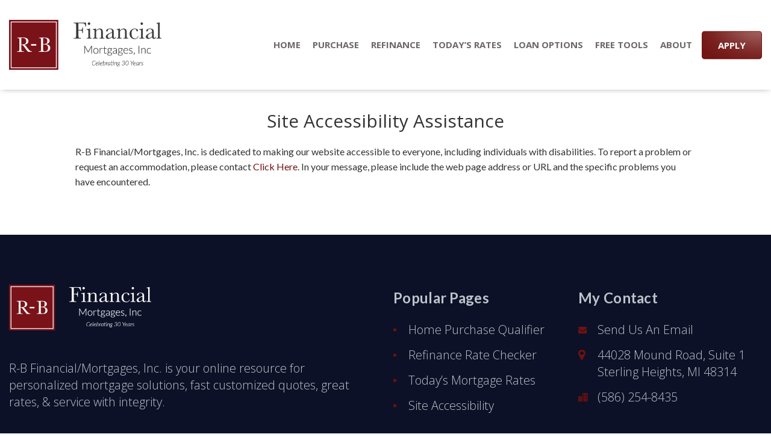

--- FILE ---
content_type: text/html; charset=UTF-8
request_url: https://rbfinancial.com/site-accessibility/
body_size: 10205
content:
 <!DOCTYPE html>
<!--[if IE 6]><html class="ie ie6 no-js" lang="en-US" prefix="og: http://ogp.me/ns# fb: http://ogp.me/ns/fb#"><![endif]-->
<!--[if IE 7]><html class="ie ie7 no-js" lang="en-US" prefix="og: http://ogp.me/ns# fb: http://ogp.me/ns/fb#"><![endif]-->
<!--[if IE 8]><html class="ie ie8 no-js" lang="en-US" prefix="og: http://ogp.me/ns# fb: http://ogp.me/ns/fb#"><![endif]-->
<!--[if !(IE 7) | !(IE 8) ]><!-->
<html lang="en-US" prefix="og: http://ogp.me/ns# fb: http://ogp.me/ns/fb#">
<head>
    <!-- set the encoding of your site -->
    <meta charset="UTF-8">
    <!-- set the viewport width and initial-scale on mobile devices  -->
    <meta http-equiv="X-UA-Compatible" content="IE=edge">
    <meta name="viewport" content="width=device-width, initial-scale=1.0">
        <!--<link href="https://fonts.googleapis.com/css?family=Open+Sans:300,400,600,700,800&display=swap" rel="stylesheet">
    <link href="https://fonts.googleapis.com/css?family=Lato:100,400,700,900&display=swap" rel="stylesheet">-->

    <!-- include the site stylesheet -->
    
    <link rel="icon" type="image/png" sizes="32x32" href="https://rbfinancial.com/clients/10607/uploads/2022/08/fv-Logo.png">
    <title>Website Accessibility - R-B Financial/Mortgages, Inc.</title>

<!-- This site is optimized with the Yoast SEO plugin v3.4.2 - https://yoast.com/wordpress/plugins/seo/ -->
<meta name="description" content="Get LOW mortgage rates in seconds. Use our online pre-approval tool or our refinance rate checker -- don’t miss out on these deals!"/>
<meta name="robots" content="noodp"/>
<link rel="canonical" href="https://rbfinancial.com/site-accessibility/" />
<meta property="og:locale" content="en_US" />
<meta property="og:type" content="article" />
<meta property="og:title" content="Website Accessibility - R-B Financial/Mortgages, Inc." />
<meta property="og:description" content="Get LOW mortgage rates in seconds. Use our online pre-approval tool or our refinance rate checker -- don’t miss out on these deals!" />
<meta property="og:url" content="https://rbfinancial.com/site-accessibility/" />
<meta property="og:site_name" content="R-B Financial/Mortgages, Inc." />
<meta property="fb:app_id" content="445865492104197" />
<meta name="twitter:card" content="summary_large_image" />
<meta name="twitter:description" content="Get LOW mortgage rates in seconds. Use our online pre-approval tool or our refinance rate checker -- don’t miss out on these deals!" />
<meta name="twitter:title" content="Website Accessibility - R-B Financial/Mortgages, Inc." />
<!-- / Yoast SEO plugin. -->

<link rel='dns-prefetch' href='//code.jquery.com' />
<link rel='dns-prefetch' href='//fonts.googleapis.com' />
<link rel='dns-prefetch' href='//stackpath.bootstrapcdn.com' />
<link rel='dns-prefetch' href='//s.w.org' />
<link rel="alternate" type="application/rss+xml" title="R-B Financial/Mortgages, Inc. &raquo; Feed" href="https://rbfinancial.com/feed/" />
<link rel="alternate" type="application/rss+xml" title="R-B Financial/Mortgages, Inc. &raquo; Comments Feed" href="https://rbfinancial.com/comments/feed/" />
		<script>
			window._wpemojiSettings = {"baseUrl":"https:\/\/s.w.org\/images\/core\/emoji\/13.0.1\/72x72\/","ext":".png","svgUrl":"https:\/\/s.w.org\/images\/core\/emoji\/13.0.1\/svg\/","svgExt":".svg","source":{"concatemoji":"https:\/\/rbfinancial.com\/wp-includes\/js\/wp-emoji-release.min.js?ver=5.6"}};
			!function(e,a,t){var r,n,o,i,p=a.createElement("canvas"),s=p.getContext&&p.getContext("2d");function c(e,t){var a=String.fromCharCode;s.clearRect(0,0,p.width,p.height),s.fillText(a.apply(this,e),0,0);var r=p.toDataURL();return s.clearRect(0,0,p.width,p.height),s.fillText(a.apply(this,t),0,0),r===p.toDataURL()}function l(e){if(!s||!s.fillText)return!1;switch(s.textBaseline="top",s.font="600 32px Arial",e){case"flag":return!c([127987,65039,8205,9895,65039],[127987,65039,8203,9895,65039])&&(!c([55356,56826,55356,56819],[55356,56826,8203,55356,56819])&&!c([55356,57332,56128,56423,56128,56418,56128,56421,56128,56430,56128,56423,56128,56447],[55356,57332,8203,56128,56423,8203,56128,56418,8203,56128,56421,8203,56128,56430,8203,56128,56423,8203,56128,56447]));case"emoji":return!c([55357,56424,8205,55356,57212],[55357,56424,8203,55356,57212])}return!1}function d(e){var t=a.createElement("script");t.src=e,t.defer=t.type="text/javascript",a.getElementsByTagName("head")[0].appendChild(t)}for(i=Array("flag","emoji"),t.supports={everything:!0,everythingExceptFlag:!0},o=0;o<i.length;o++)t.supports[i[o]]=l(i[o]),t.supports.everything=t.supports.everything&&t.supports[i[o]],"flag"!==i[o]&&(t.supports.everythingExceptFlag=t.supports.everythingExceptFlag&&t.supports[i[o]]);t.supports.everythingExceptFlag=t.supports.everythingExceptFlag&&!t.supports.flag,t.DOMReady=!1,t.readyCallback=function(){t.DOMReady=!0},t.supports.everything||(n=function(){t.readyCallback()},a.addEventListener?(a.addEventListener("DOMContentLoaded",n,!1),e.addEventListener("load",n,!1)):(e.attachEvent("onload",n),a.attachEvent("onreadystatechange",function(){"complete"===a.readyState&&t.readyCallback()})),(r=t.source||{}).concatemoji?d(r.concatemoji):r.wpemoji&&r.twemoji&&(d(r.twemoji),d(r.wpemoji)))}(window,document,window._wpemojiSettings);
		</script>
		<style>
img.wp-smiley,
img.emoji {
	display: inline !important;
	border: none !important;
	box-shadow: none !important;
	height: 1em !important;
	width: 1em !important;
	margin: 0 .07em !important;
	vertical-align: -0.1em !important;
	background: none !important;
	padding: 0 !important;
}
</style>
	<link rel='stylesheet' id='colorbox' disabled href='https://rbfinancial.com/wp_plugins_v2/wp-colorbox/example5/colorbox.css?ver=5.6' type='text/css' media='all' />
<link rel='stylesheet' id='wp-block-library-css'  href='https://rbfinancial.com/wp-includes/css/dist/block-library/style.min.css?ver=5.6' media='all' />
<link rel='stylesheet' id='opensans-fonts-css'  href='https://fonts.googleapis.com/css?family=Open+Sans%3A300%2C400%2C600%2C700%2C800&#038;display=swap&#038;ver=1.2.11' media='all' />
<link rel='stylesheet' id='lato-fonts-css'  href='https://fonts.googleapis.com/css?family=Lato%3A100%2C400%2C700%2C900&#038;display=swap&#038;ver=1.2.11' media='all' />
<link rel='stylesheet' id='ptsans-fonts-css'  href='https://fonts.googleapis.com/css?family=PT+Sans%3A400%2C700&#038;display=swap&#038;ver=1.2.11' media='all' />
<link rel='stylesheet' id='font-awsome-css'  href='https://stackpath.bootstrapcdn.com/font-awesome/4.7.0/css/font-awesome.min.css?ver=1.2.11' media='all' />
<link rel='stylesheet' id='global-min-css-css'  href='https://rbfinancial.com/templates/31/themes/leadpops/core/min_assets/css/global.min.css?ver=1.2.11' media='all' />
<link rel='stylesheet' id='fancybox-css'  href='https://rbfinancial.com/templates/31/themes/leadpops/fancybox3/css/core.css?ver=1.0.7' media='all' />
<script type='text/javascript' src='https://code.jquery.com/jquery-2.2.4.min.js?ver=1.2.11' id='jquery-js'></script>
<script src="https://rbfinancial.com/wp_plugins_v2/wp-colorbox/jquery.colorbox.js?ver=1.0.8" defer="defer" type="text/javascript"></script>
<link rel="https://api.w.org/" href="https://rbfinancial.com/wp-json/" /><link rel="alternate" type="application/json" href="https://rbfinancial.com/wp-json/wp/v2/pages/1190" /><meta name="generator" content="WordPress 5.6" />
<link rel='shortlink' href='https://rbfinancial.com/?p=1190' />
<link rel="alternate" type="application/json+oembed" href="https://rbfinancial.com/wp-json/oembed/1.0/embed?url=https%3A%2F%2Frbfinancial.com%2Fsite-accessibility%2F" />
<link rel="alternate" type="text/xml+oembed" href="https://rbfinancial.com/wp-json/oembed/1.0/embed?url=https%3A%2F%2Frbfinancial.com%2Fsite-accessibility%2F&#038;format=xml" />

		<style media="screen">

			/*OUR TEAM*/

            
            html body.lp-our-team, html body.single-jm_team_member{
                background-color: !important;
            }
            @media only screen and (min-width: 1200px) {
                body.lp-our-team .main .common-block .container, body.single-jm_team_member .team-member-profile #content{
                    max-width:px !important;
                }
            }
			.p-3 a:hover, .contact-info a:hover{
				color: #701210;
			}

			a.utility-button-global, .utility-button-global, .gform_button.button{
				border-color: #701210;
				background-color: #701210;
			}
			a.utility-button-global:hover, .reviews-record .record__value:after {
				color: #701210;
			}
			.team-member-profile #content h2, .team-member-profile #content .social-wrap h3{
				color: #701210;
				font-size: 32px;
			}

            a.profile-link:focus, .team-member-profile .team-member-title h3, .team-member-profile .team-member-location h5,
            .team-members .action-buttons .email .fa-envelope, .team-members .action-buttons .phonee .fa-phone,
            .team-members .profile-link .fa-user, .team-member-profile .team-member-name, .team-members .content h3{
				color: #701210 !important;
			}
            .search input.search__box, .search input.search__box:hover,
            .search input.search__box:active, .search input.search__box:focus{
                border-left-color: #701210;
            }
            /*END OUR TEAM*/
		</style>

	    <style type="text/css">

        /**
        *   Background-color: Base Color
        */
        .blogs_single .tags-links a:focus,
        .blogs_single .tags-links a:active,
        .blogs_single .tags-links a:hover,
        .blogs_single .tags-links a{
            color: #701210;
        }
        .base_clr_bg{
            background-color: #701210        }
        .paging.entry-navigation .pagination > a:hover,
        .paging.entry-navigation .pagination > a:active,
        .paging.entry-navigation .pagination > a:focus,
        .paging.entry-navigation .pagination > .active {
            border-color:#701210;
            background-color: #701210;
        }
        .paging.entry-navigation .pagination > a{
            border-color: #701210;
            color: #701210;
        }
        .blog-lo__info-bar, .comment-respond .comment-tooltip {
            background-color: #701210;
        }
        .comments-count .base_clr_txt, .comment-respond .comment-reply-title .base_clr_txt {
            color: #701210;
        }
        textarea, select, input[type="text"], input[type="url"], input[type="tel"], input[type="number"], input[type="color"], input[type="email"], input[type="password"], textarea:focus, input[type="text"]:focus, input[type="url"]:focus, input[type="tel"]:focus, input[type="number"]:focus, input[type="color"]:focus, input[type="email"]:focus, input[type="password"]:focus, textarea:hover, input[type="text"]:hover, input[type="url"]:hover, input[type="tel"]:hover, input[type="number"]:hover, input[type="color"]:hover, input[type="email"]:hover, input[type="password"]:hover, .input[type="submit"].vc_toggle_active .vc_toggle_title:hover {
            border-left-color: #701210;
        }

        .form-submit #submit_my_comment {
            background-color: #701210;
        }

        .form-submit #submit_my_comment:hover {
            background-color: rgba(#701210, 0.5);
        }

        .comment-respond .tooltip.top .tooltip-arrow {
            border-top-color: #701210;
        }
        .comment-respond .tooltip-inner {
            background-color: #701210;
        }
        .lp-funnel-wrap iframe {
            border-color: #701210;
        }
        .lp-blog-tab li a{
            color: #701210;
        }
        .lp-blog-tab li.active a {
            color: #000000;
        }
        .lp-blog-tab li a:hover {
            color: #000000;
        }
        .lp-tab-content .search-btn {
            background-color: #701210;
        }

        /**
        *   color: Base Color
        */


    </style>
        <style type="text/css">

        /**
        *   Background-color: Base Color
        */

        .pages-list li::after, input[type="submit"]{
            background-color: #701210        }
        #menu-popular-pages.menu li::after{
            background-color: #701210        }

        /**
        *   color: Base Color
        */

        .footer__info-wrap_content p a:hover,
        .profile .contact .icon,
        .profile .contact,
        .banner-block__content .contact-info a:hover,
        .footer-links li a:hover,
        #menu-popular-pages.menu li a:hover,
        .pages-list li a:hover,
        .profile .contact a:hover,
        .contact-list li .icon,
        .common-block__about-info a,
        .common-block__contact-info a,
        .contact-list li a:hover,
        .entry-header .entry-title a {
            color: #701210        }

        .header.header__inner .hamburger::after, .header.header__inner .hamburger::before, .header.header__inner .hamburger span,
        .header.header_sticky .hamburger::after, .header.header_sticky .hamburger::before, .header.header_sticky .hamburger span  {
            background-color: #701210;
        }

        .localpros-panel__title a,
        .reviews-panel__title a,
        .contact-form .button-submit {
            background-color: #701210;
        }

        .localpros-button-list .button-purchase {
            background-color: #701210;
            border-color: #701210;
        }

        .localpros-button-list .button-purchase::after {
            background-color: #701210;
        }

        .contact-form .form-control {
            border-left-color: #701210;
        }

        .footer {
            background-color: #0d1128        }

        .banner-block , .nav-holder{
            border-color: #701210        }

        /**
        *  Apply Button
        */

        .button__default, .hidden-lg.hidden-md {
            background-color: #FFFFFF;
            color:#701210;
        }
        .button__default:hover, .button__default:focus {
            background-color:#701210;
            color:#FFFFFF;
        }

        .header.header__inner .button-apply, .header.header_sticky .button-apply, .nav-holder .hidden-lg.hidden-md {
            background-color:#701210;
            color:#FFFFFF;
        }
        .header.header__inner a.button-apply.button__default:hover, .header.header__inner a.button-apply.button__default:focus,
        .header.header_sticky a.button-apply.button__default:hover, .header.header_sticky a.button-apply.button__default:focus,
         .nav-holder .hidden-lg.hidden-md:hover, .nav-holder .hidden-lg.hidden-md:focus{
            background-color:#FFFFFF;
            border-color: #701210;
            color:#701210;
        }
        .nav-holder .hidden-lg.hidden-md:focus{
            border: 1px solid #701210;
        }

        /**
         *   Banner Button
         */

        .button__primary {
            background-color:#dd8500;
            color:#FFFFFF;
        }
        .button__primary:hover {
            background-color:#FFFFFF;
            color:#dd8500;
        }

        .button__secondary {
            background-color:#5eb700;
            color:#FFFFFF;
        }
        .button__secondary:hover {
            background-color:#FFFFFF;
            color:#5eb700;
        }


        /**
         *   Menu Settings
         */

        .menu__link:hover,
        .menu__link:focus,
        .menu__link:active{
            color: #d10808;
        }
        .dropdown__link:active,
        .dropdown__link:focus,
        .dropdown__link:hover {
            color:#701210;
        }
        .header__inner .dropdown__link:hover,
        .header__inner .dropdown__link:active,
        .header__inner .dropdown__link:focus {
            color:#701210;
        }

        .dropdown .dropdown__list.active .dropdown__link {
            color:#701210;
        }

        /**
         *  Inner Pages menu color
         */

        .header.header__inner .menu__link {
            color: #6d6868;
        }

        .header.header__inner .menu__link:hover {
            color:  #701210;
        }
        .header.header__inner .menu__list.dropdown-list.current-menu-ancestor .menu__link,
        .header.header__inner .menu__list.active .menu__link {
            color: #701210;
        }

        .header.header__inner .dropdown__link {
            color: #6d6868;
        }

        .header.header__inner .dropdown__link:hover {
            color:#701210;
        }

        .header__inner .dropdown__list.active .dropdown__link {
            color:#701210;
        }

        /**
         *  Sticky menu color
         */

        .header.header_sticky .menu__link {
            color: #6d6868;
        }

        .header.header_sticky .menu__link:hover {
            color:  #701210;
        }

        .header.header__inner .menu__list.active .menu__link {
            color: #701210;
        }

        .header.header_sticky .dropdown__link {
            color: #6d6868;
        }

        .header.header_sticky .dropdown__link:hover {
            color:#701210;
        }

        /**
         *  Pre loader color
         */
        #preloader .path {
            stroke: #701210 !important
        }

        /**
         *  Inner Pages Content color
         */
        .common-list li::after {
            background-color: #701210        }

        /*.common-block__content-text a,*/
        .common-block__title span,
        /*.common-list li a,*/
        .common-block__content-aside h2, .h2 {
            color: #701210        }

        .riq-contact-form-holder iframe{
            border: 5px solid #701210;
            border-radius: 3px;
            width: 100%;
        }

        /**
        *  Inner Pages Button Style
        */
        .button-purchase {
            color: #ffffff;
            background-color: #04c5ff;
            border-color: #04c5ff;
        }

        .button-purchase:after {
            background-color: #04c5ff;
        }

        @media (min-width: 1024px) {
            .menu__link {
                color: #ffffff;
            }
            .dropdown__link {
                color: #6d6868;
            }
        }

        /**
        *  blog page Style
        */
        .banner-01 .overlay, .banner-02 .overlay {
            background-color: #701210;
            opacity: 0.8;
        }

        .custom-btn {
            color: #701210 !important;
        }

        .custom-btn:hover {
            background-color: #701210;
        }

        .tags-box i {
            color: #701210;
        }

        /**
        *  Review page Style
        */
        .reviews-panel__body blockquote:before, .reviews-panel__body blockquote:after , .common-block__privacy a , .common-block__privacy a.number { 
            color: #701210;
        }
        .reviews-panel__body blockquote::after {
               top: auto;
            bottom: 0px;
        }
        @media screen and (min-width: 480px) {
            .reviews-panel__body blockquote::after {
                top: auto;
                bottom: 22px;
            }
        }
    </style>
        <!-- Custom JS Without Script tag -->
    <script type="text/javascript">
            </script>
    <script>
jQuery(document).ready(function (){
jQuery('.our-team .common-block .container').after('<div class="common-block__catption"><div class="common-block__catption-box wow pulse" data-wow-delay="1.7ms" style="visibility: visible; animation-delay: 1.7ms; animation-name: pulse;">Get Your Mortgage Rate Quote&nbsp;Now!</div><div class="row"><div class="col-xs-12"><div class="purchse-holder"><a href="javascript:;" class="button-purchase lp_fancybox_iframe" data-fancybox-iframe="1" data-type="iframe" data-src="/funnels/skaiser-rates-site-10607.itclix.com" title="I Want My Mortgage Rate Quote!"><span class="font-size-adapted">I Want My Mortgage Rate&nbsp;Quote!</span></a></div></div></div></div>');
  });
</script>
    <!-- Custom CSS -->

    <style type="text/css">
        a.utility-button-global:focus, a.utility-button-global:active{
	border-color: #701210;
background-color: #701210;
color: #fff;
}
a.utility-button-global:active:hover, a.utility-button-global:focus:hover{

background-color: #fff;
color: #701210;	
}
.header-mtg-v2 {
    background-size: cover;
  background-position: center center;
}
.team-member-name h1,.team-member-profile .team-member-title h3 , .team-member-profile .team-member-location h5{
    color: white !important;
}
@media (max-width:390px){
.team-member-profile .team-member-title h3 {
    font-size: 21px;
    }}

.contact-list li address span:first-child{
    white-space: normal;
}
.footer__intro-list .column{
    padding-left: 10px;
    padding-right: 10px;
}
@media(min-width: 360px){
    .footer__intro-list .column:last-child{
    padding-left: 0;
}
}

.footer__logo img, .header .logo .micro-logo, .header .logo img {
    object-fit: contain;
    height: 80px;
}

@media (min-width:1200px){
.logo.company_logo{
    width: 260px;
}
   .header .logo .micro-logo, .header .logo img {
    height: 105px;
}
}
.header.header_sticky .container {
    padding-top: 10px;
    padding-bottom: 10px;
}
.footer__logo img{
      height: 80px;
}    </style>
    <style>.recentcomments a{display:inline !important;padding:0 !important;margin:0 !important;}</style>            <!-- Inner Custom JS Without Script tag -->
            <script type="text/javascript">
                            </script>
            
            <!-- Inner Custom CSS -->

            <style type="text/css">
                            </style>
                <style type="text/css">
            /*Home banner css*/
            .bg-stretch{background-image: linear-gradient(rgba(0, 0, 0, 0.75), rgba(0, 0, 0, 0.75)), url(https://rbfinancial.com/clients/10607/uploads/2022/02/bg-13_11zon.jpg); background-position: center center; background-repeat: no-repeat; }        </style>
        <meta property="og:image" content="https://rbfinancial.com/clients/10607/uploads/2022/08/R-B-Logo-fb.jpg"><meta name="twitter:image" content="https://rbfinancial.com/clients/10607/uploads/2022/08/R-B-Logo-twt-1.jpg" /></head>
<body data-rsssl=1 class="page-template page-template-templates page-template-template-common page-template-templatestemplate-common-php page page-id-1190 site-accessibility">
<!-- main container of all the page elements -->
<div id="wrapper">
    <!-- PreLoader of the page -->
    <div id="preloader">
        <div class="showbox">
            <div class="loader">
                <div class="preloader__caption" style="background-image: url(https://rbfinancial.com/clients/10607/uploads/2022/08/fv-Logo.png)"></div>
                <svg class="circular" viewBox="25 25 50 50">
                    <circle class="path" cx="50" cy="50" r="20" fill="none" stroke-width="2" stroke-miterlimit="20">
                    </circle>
                </svg>
            </div>
        </div>
    </div>
    <!-- header of the page -->
    <header class="header  header__inner header_en_sticky">
        <div class="container">
            <div class="header_column-left" >
                <div class="logo company_logo">
                    <a href="https://rbfinancial.com">
                        <img src="https://rbfinancial.com/clients/10607/uploads/2022/08/R-B-Logo-main-1.png" alt="R-B Financial/Mortgages, Inc. " title="R-B Financial/Mortgages, Inc. " class="logo__image skip_lazy_load">
                        <img src="https://rbfinancial.com/clients/10607/uploads/2022/08/R-B-Logo-main.png" alt="R-B Financial/Mortgages, Inc. " title="R-B Financial/Mortgages, Inc. " class="logo__image inner-logo__image skip_lazy_load">
                                                        <img src="https://rbfinancial.com/clients/10607/uploads/2022/08/R-B-Logo-main.png" alt="R-B Financial/Mortgages, Inc. " title="R-B Financial/Mortgages, Inc. " class="logo__image micro-logo skip_lazy_load">
                                                </a>
                </div>

                <a class="hamburger"><span>Menu</span></a>
                <div class="nav-holder">
                    <nav id="nav" aria-label="Main menu">
                        <div class="menu-main-menu-container"><ul id="menu-main-menu" class="menu"><li id="menu-item-11" class="menu-item menu-item-type-post_type menu-item-object-page menu-item-home menu-item-11 menu__list"><a title="Home" href="https://rbfinancial.com/" class="menu__link">Home</a></li>
<li id="menu-item-191" class="menu-item menu-item-type-post_type menu-item-object-page menu-item-191 menu__list"><a title="Purchase" href="https://rbfinancial.com/buy/" class="menu__link">Purchase</a></li>
<li id="menu-item-323" class="menu-item menu-item-type-post_type menu-item-object-page menu-item-323 menu__list"><a title="Refinance" href="https://rbfinancial.com/refinance/" class="menu__link">Refinance</a></li>
<li id="menu-item-14" class="lp_menu_fancybox menu-item menu-item-type-custom menu-item-object-custom menu-item-14 menu__list"><a title="Today&#039;s Rates" href="" class="menu__link" data-fancybox-iframe="1" data-type="iframe" data-src="https://rbfinancial.com/funnels/skaiser-rates-site-10607.itclix.com">Today&#8217;s Rates</a></li>
<li id="menu-item-12" class="menu-item menu-item-type-custom menu-item-object-custom menu-item-has-children menu-item-12 menu__list dropdown-list"><a title="Loan Options" href="#" class="menu__link">Loan Options </a>
<ul role="menu" class=" dropdown">
	<li id="menu-item-339" class="menu-item menu-item-type-post_type menu-item-object-page menu-item-339 dropdown__list"><a title="30 Year Fixed Mortgage" href="https://rbfinancial.com/30-year-fixed-mortgage/" class="dropdown__link">30 Year Fixed Mortgage</a></li>
	<li id="menu-item-353" class="menu-item menu-item-type-post_type menu-item-object-page menu-item-353 dropdown__list"><a title="15 Year Fixed Mortgage" href="https://rbfinancial.com/15-year-fixed-mortgage/" class="dropdown__link">15 Year Fixed Mortgage</a></li>
	<li id="menu-item-373" class="menu-item menu-item-type-post_type menu-item-object-page menu-item-373 dropdown__list"><a title="FHA Loans" href="https://rbfinancial.com/fha-loans/" class="dropdown__link">FHA Loans</a></li>
	<li id="menu-item-382" class="menu-item menu-item-type-post_type menu-item-object-page menu-item-382 dropdown__list"><a title="VA Loans" href="https://rbfinancial.com/va-loans/" class="dropdown__link">VA Loans</a></li>
	<li id="menu-item-414" class="menu-item menu-item-type-post_type menu-item-object-page menu-item-414 dropdown__list"><a title="Jumbo Loans" href="https://rbfinancial.com/jumbo-loans/" class="dropdown__link">Jumbo Loans</a></li>
	<li id="menu-item-427" class="menu-item menu-item-type-post_type menu-item-object-page menu-item-427 dropdown__list"><a title="USDA Loans" href="https://rbfinancial.com/usda-loans/" class="dropdown__link">USDA Loans</a></li>
</ul>
</li>
<li id="menu-item-16" class="menu-item menu-item-type-custom menu-item-object-custom menu-item-has-children menu-item-16 menu__list dropdown-list"><a title="Free Tools" href="#" class="menu__link">Free Tools </a>
<ul role="menu" class=" dropdown">
	<li id="menu-item-29" class="lp_menu_fancybox menu-item menu-item-type-custom menu-item-object-custom menu-item-29 dropdown__list"><a title="Get Pre-approved" href="" class="dropdown__link" data-fancybox-iframe="1" data-type="iframe" data-src="https://rbfinancial.com/funnels/skaiser-pre-approval-letter-site-10607.itclix.com">Get Pre-approved</a></li>
	<li id="menu-item-30" class="lp_menu_fancybox menu-item menu-item-type-custom menu-item-object-custom menu-item-30 dropdown__list"><a title="Refinance Analysis" href="" class="dropdown__link" data-fancybox-iframe="1" data-type="iframe" data-src="https://rbfinancial.com/funnels/skaiser-refi-analysis-site-10607.itclix.com">Refinance Analysis</a></li>
	<li id="menu-item-206" class="menu-item menu-item-type-post_type menu-item-object-page menu-item-206 dropdown__list"><a title="Payment Calculator" href="https://rbfinancial.com/mortgage-calculator/" class="dropdown__link">Payment Calculator</a></li>
	<li id="menu-item-32" class="lp_menu_fancybox menu-item menu-item-type-custom menu-item-object-custom menu-item-32 dropdown__list"><a title="Search Homes for Sale" href="" class="dropdown__link" data-fancybox-iframe="1" data-type="iframe" data-src="https://rbfinancial.com/funnels/skaiser-find-a-home-site-10607.itclix.com">Search Homes for Sale</a></li>
	<li id="menu-item-33" class="lp_menu_fancybox menu-item menu-item-type-custom menu-item-object-custom menu-item-33 dropdown__list"><a title="Home Value Estimate" href="" class="dropdown__link" data-fancybox-iframe="1" data-type="iframe" data-src="https://rbfinancial.com/funnels/skaiser-home-valuation-address-site-10607.itclix.com">Home Value Estimate</a></li>
	<li id="menu-item-34" class="lp_menu_fancybox menu-item menu-item-type-custom menu-item-object-custom menu-item-34 dropdown__list"><a title="Home Insurance Quote" href="" class="dropdown__link" data-fancybox-iframe="1" data-type="iframe" data-src="https://rbfinancial.com/funnels/skaiser-home-site-10607.itclix.com">Home Insurance Quote</a></li>
</ul>
</li>
<li id="menu-item-17" class="menu-item menu-item-type-custom menu-item-object-custom menu-item-has-children menu-item-17 menu__list dropdown-list"><a title="About" href="#" class="menu__link">About </a>
<ul role="menu" class=" dropdown">
	<li id="menu-item-1189" class="menu-item menu-item-type-post_type menu-item-object-page menu-item-1189 dropdown__list"><a title="R-B Financial/Mortgages, Inc." href="https://rbfinancial.com/r-b-financialmortgages-inc/" class="dropdown__link">R-B Financial/Mortgages, Inc.</a></li>
	<li id="menu-item-1732" class="menu-item menu-item-type-post_type menu-item-object-page menu-item-1732 dropdown__list"><a title="Our Team" href="https://rbfinancial.com/our-team/" class="dropdown__link">Our Team</a></li>
	<li id="menu-item-1726" class="menu-item menu-item-type-post_type menu-item-object-page menu-item-1726 dropdown__list"><a title="Reviews" href="https://rbfinancial.com/reviews/" class="dropdown__link">Reviews</a></li>
	<li id="menu-item-202" class="menu-item menu-item-type-post_type menu-item-object-page menu-item-202 dropdown__list"><a title="Contact Us" href="https://rbfinancial.com/contact/" class="dropdown__link">Contact Us</a></li>
</ul>
</li>
</ul></div>                        <a href="https://rbfinancial.com/apply/"    class="button button__default  hidden-lg hidden-md">APPLY</a>
                    </nav>
                </div>
                <a href="https://rbfinancial.com/apply/" title="APPLY"  class="button button__default button-apply">APPLY</a>
            </div>
                    </div>
    </header>

<!-- contain main informative part of the site -->
<main class="main" aria-label="main-container">

            <section class="common-block">
<div class="container">
<div class="row">
<div class="col-xs-12">
<h2 class="common-block__title wow fadeIn" data-wow-delay="1s">Site Accessibility Assistance</h2>
</div></div>
<div class="row">
<div class="col-xs-12">
<div class="common-block__privacy wow pulse" data-wow-delay="1.7s">
<p>R-B Financial/Mortgages, Inc. is dedicated to making our website accessible to everyone, including individuals with disabilities. To report a problem or request an accommodation, please contact <a href="mailto:steve@rbfinancial.com?cc=support@leadpops.com&#038;subject=Website%20Accessibility%20Inquiry">Click Here</a>. In your message, please include the web page address or URL and the specific problems you have encountered.</p>
</div>
</div>
</div>
</div>
</section>
    </main>


<footer class="footer">
    <div class="container">
        <!-- footer__info of the page -->
        <div class="footer__intro">
            <div class="row">
                <div class="col-xs-12 col-md-6">
                    <div class="footer__intro-content">
                                                <div class="footer__logo">
                            <a href="https://rbfinancial.com/"><img src="https://rbfinancial.com/clients/10607/uploads/2022/08/R-B-Logo-main-1.png" alt="R-B Financial/Mortgages, Inc." title="R-B Financial/Mortgages, Inc."></a>
                        </div>
                        <div class="footer__text">
                            <p>R-B Financial/Mortgages, Inc. is your online resource for personalized mortgage solutions, fast customized quotes, great rates, & service with&nbspintegrity.</p>
                        </div>
                    </div>
                </div>
                <div class="col-xs-12 col-md-6">
                    <div class="footer__intro-list">
                        <div class="column">
                            <div class="pages-info">
                                <h3>Popular Pages</h3>
                                <ul id="menu-popular-pages" class="pages-list"><li id="menu-item-818" class="lp_menu_fancybox menu-item menu-item-type-custom menu-item-object-custom menu-item-818"><a title="Home Purchase Qualifier" href="" data-fancybox-iframe="1" data-type="iframe" data-src="https://rbfinancial.com/funnels/skaiser-purchase-site-10607.itclix.com">Home Purchase Qualifier</a></li>
<li id="menu-item-819" class="lp_menu_fancybox menu-item menu-item-type-custom menu-item-object-custom menu-item-819"><a title="Refinance Rate Checker" href="" data-fancybox-iframe="1" data-type="iframe" data-src="https://rbfinancial.com/funnels/skaiser-refinance-site-10607.itclix.com">Refinance Rate Checker</a></li>
<li id="menu-item-820" class="lp_menu_fancybox menu-item menu-item-type-custom menu-item-object-custom menu-item-820"><a title="Today’s Mortgage Rates" href="" data-fancybox-iframe="1" data-type="iframe" data-src="https://rbfinancial.com/funnels/skaiser-rates-site-10607.itclix.com">Today’s Mortgage Rates</a></li>
<li id="menu-item-1271" class="menu-item menu-item-type-post_type menu-item-object-page current-menu-item page_item page-item-1190 current_page_item menu-item-1271"><a title="Site Accessibility" href="https://rbfinancial.com/site-accessibility/" aria-current="page">Site Accessibility</a></li>
</ul>                            </div>
                        </div>
                        <div class="column">
                            <div class="contact-info">
                                <h3>My Contact</h3>
                                <ul class="contact-list">
                                    <li>
                                        <a href="mailto:steve@rbfinancial.com">
                                            <span class="icon ico-email"></span>
                                            Send Us An Email                                        </a>
                                    </li>
                                    <li>
                                        <span class="icon map ico-map"></span>
                                        <address>
                                            <!--<span>554 SE Port St Suite&nbsp;202</span>
                                            <span>Port St Lucie, FL 34984</span>-->
                                            <span class="text-nowrap">44028 Mound Road, Suite 1</span>
                                            <span class="text-nowrap"> Sterling Heights, MI 48314 </span>
                                        </address>
                                    </li>
                                    <li>
                                        <a href="tel:(586) 254-8435">
                                            <span class="icon ico-dial"></span>
                                            (586) 254-8435                                        </a>
                                    </li>
                                </ul>
                            </div>
                        </div>
                    </div>
                </div>
            </div>
        </div>
        <!-- footer__info of the page -->
        <div class="footer__info">
            <div class="row">
                <div class="col-xs-12 col-lg-7">
                    <div class="footer__info-wrap">
                        <div class="footer__info-wrap_logo">
                                                    <img src="https://ba83337cca8dd24cefc0-5e43ce298ccfc8fc9ba1efe2c2840af0.ssl.cf2.rackcdn.com/branch-premier/EHL-white.png" alt="image description">
                            
                        </div>
                        <div class="footer__info-wrap_content open-new-window">
                            <ul id="menu-footer-legal-menu" class="footer-links"><li id="menu-item-213" class="menu-item menu-item-type-post_type menu-item-object-page menu-item-213"><a href="https://rbfinancial.com/privacy/">PRIVACY POLICY</a></li>
<li id="menu-item-56" class="menu-item menu-item-type-custom menu-item-object-custom menu-item-56"><a target="_blank" rel="noopener" href="http://www.nmlsconsumeraccess.org">NMLS CONSUMER ACCESS</a></li>
<li id="menu-item-57" class="menu-item menu-item-type-custom menu-item-object-custom menu-item-57"><a href="#">R-B Financial/Mortgages, Inc.</a></li>
</ul>
                            <div class="footer-copyright">
                                <div>
                                R-B Financial/Mortgages, Inc &copy; 2026. All Rights&nbsp;Reserved.
                                </div>
                                <div class="footer-pipe">
                                    <a class="cp-number" href="tel:(586) 254-8435">(586)&nbsp;254-8435</a>
                                </div>
                                <div class="footer-pipe text-nowrap">
                                    NMLS&nbsp;#130650&nbsp;</div><div class="footer-pipe text-nowrap">Licensed In: MI &amp; FL</div>
                                <div class="footer-pipe is-on-same-line"><a href="http://www.nmlsconsumeraccess.org " target="_blank">www.nmlsconsumeraccess.org </a></div>                            </div>
                        </div>
                    </div>
                </div>
                <div class="col-xs-12 col-lg-5">
                                        <ul class="social-networks">
                                                <li><a href="https://www.facebook.com/R-B-Financialmortgages-INC-320155251335232" target="_blank"
                               class="facebook"
                               alt="facebook link" aria-label="facebook link">
                                <span class="icon ico-facebook"></span>
                            </a>
                        </li>
                                            </ul>
                                    </div>
            </div>
        </div>
        <!-- footer__copyright of the page -->
                <!-- footer__logos of the page -->
                    <div class="footer__logos">
                                <a href="https://leadpops.com/" target="_blank"  rel="nofollow noopener noreferrer">
                    <img src="https://ba83337cca8dd24cefc0-5e43ce298ccfc8fc9ba1efe2c2840af0.ssl.cf2.rackcdn.com/ballers/v2/leadPops.png" alt="leadPops" title="leadPops">
                </a>
                    <div class="company-logos">                <a href="https://aimegroup.com" target="_blank" >
                    <img src="https://ba83337cca8dd24cefc0-5e43ce298ccfc8fc9ba1efe2c2840af0.ssl.cf2.rackcdn.com/ballers/v2/mobile_bab_aime_logo.png" alt="Brokers Better" title="Brokers Better">
                </a>
                    </div>                </a>
            </div>
            </div>
</footer>
</div>


<script id="accessibility-widget-loader" data-account="D8Fgwh9YdR" src="https://cdn.userway.org/widget.js"></script>    <script type="text/javascript">
        jQuery(document).ready(function($) {
            "use strict";
            /***********************************vc button foobox js inline ***************************/
            /*$('a.vcfoobox').attr('target', 'foobox');
            $('a.vcfoobox').attr('data-width', '985');
            $('a.vcfoobox').attr('data-height', '600');*/
            jQuery('a.vcfoobox, li.vcfoobox a').each( function() {
               jQuery(this).on("click", function() {
                    var that = this;
                    jQuery(that).colorbox({
                        slideshow :false,current:'',speed:300,innerWidth:"1150px",innerHeight:"720px",initialWidth:"30%",initialHeight:"40%",maxWidth:"100%",maxHeight:"100%",opacity:0.8,iframe:true, onComplete: function(){
                            //jQuery("input[type='text']:first").focus();
                        }
                    });
                });
            });
            /***********************************wp-colorbox js inline ***************************/
            $(".wp-colorbox-image").colorbox({maxWidth:"99%", maxHeight: "99%"});
            $(".wp-colorbox-youtube").colorbox({iframe:true, width:"90%", height:"90%", maxWidth:640, maxHeight: 480});
            $(".wp-colorbox-vimeo").colorbox({iframe:true, width:"90%", height:"90%", maxWidth:640, maxHeight: 480});
            $(".wp-colorbox-iframe").colorbox({iframe:true, width:"80%", height:"80%"});
            $(".wp-colorbox-inline").colorbox({inline:true, width:"90%", maxWidth:640});

            /***********************************vivaco animation js inline ***************************/

            var unfoldClassString = ".unfold-3d-to-left, .unfold-3d-to-right, .unfold-3d-to-top, .unfold-3d-to-bottom, .unfold-3d-horizontal, .unfold-3d-vertical";
            var unfoldClasses = unfoldClassString.replace( /[.,]/g, '' );

            $(unfoldClassString).each(function() {
                $(this).find('.unfolder-content').width($(this).width());
            });

            $(window).resize(function() {
                var unfoldClassString = ".unfold-3d-to-left, .unfold-3d-to-right, .unfold-3d-to-top, .unfold-3d-to-bottom, .unfold-3d-horizontal, .unfold-3d-vertical";
                var unfoldClasses = unfoldClassString.replace( /[.,]/g, '' );

                $(unfoldClassString).each(function() {
                    $(this).find('.unfolder-content').width($(this).width());
                });
            });

        });
    </script>
<script src="https://rbfinancial.com/wp_plugins_v2/lp-orphan-words-fixer/assets/lp-orphan-words-fixer.js?ver=0.1" defer="defer" type="text/javascript"></script>
<script type='text/javascript' id='global-min-js-js-extra'>
/* <![CDATA[ */
var ajax_object = {"ajax_url":"https:\/\/rbfinancial.com\/wp-admin\/admin-ajax.php"};
/* ]]> */
</script>
<script src="https://rbfinancial.com/templates/31/themes/leadpops/core/min_assets/js/global.min.js?ver=1.2.11" defer="defer" type="text/javascript"></script>
<script type='text/javascript' src='https://rbfinancial.com/templates/31/themes/leadpops/core/assets/js/supercalc-cta-iframe-lightbox-opener.js?ver=1.2.11' id='lp-supercalc-cta-iframe-lightbox-opener-js'></script>
<script src="https://rbfinancial.com/templates/31/themes/leadpops/fancybox3/js/core.js?ver=1.0.7" defer="defer" type="text/javascript"></script>
<script type='text/javascript' src='https://rbfinancial.com/templates/31/themes/leadpops/fancybox3/js/init.js?ver=1.0.7' id='init_fancybox-js'></script>
<script src="https://rbfinancial.com/wp-includes/js/wp-embed.min.js?ver=5.6" defer="defer" type="text/javascript"></script>
<script type='text/javascript' src='https://embed.clix.ly/58061f4479911a121427fa88.js?ver=1.2.11' id='lp-stickybar-script-js'></script>
        <script>
            jQuery(window).on('load', function (){
                var $ = jQuery;
                function debounce(func, wait, immediate) {
                    var timeout;
                    return function() {
                        var context = this, args = arguments;
                        var later = function() {
                            timeout = null;
                            if (!immediate) func.apply(context, args);
                        };
                        var callNow = immediate && !timeout;
                        clearTimeout(timeout);
                        timeout = setTimeout(later, wait);
                        if (callNow) func.apply(context, args);
                    };
                };
                
                var config = {"fixerConfig":{"selector":"","exclude":".home .banner-block .banner-block__content h1 ,.team-member-name h1","treatBrAsBlock":true},"shouldRefresh":false};

                var fixer = Lp.orphanFixer(config.fixerConfig);
                
                if(config.shouldRefresh){
                    var debouncedRefresh = debounce(function (){
                        fixer.refresh();
                    }, 250, false);

                    $(window).on('resize', debouncedRefresh);
                }
            });

            jQuery(document).ready( function (){
                var $ = jQuery;
                function debounce(func, wait, immediate) {
                    var timeout;
                    return function() {
                        var context = this, args = arguments;
                        var later = function() {
                            timeout = null;
                            if (!immediate) func.apply(context, args);
                        };
                        var callNow = immediate && !timeout;
                        clearTimeout(timeout);
                        timeout = setTimeout(later, wait);
                        if (callNow) func.apply(context, args);
                    };
                };

                var config = {"fixerConfig":{"selector":"","exclude":".home .banner-block .banner-block__content h1 ,.team-member-name h1","treatBrAsBlock":true},"shouldRefresh":false};

                var fixer = Lp.orphanFixer(config.fixerConfig);

                if(config.shouldRefresh){
                    var debouncedRefresh = debounce(function (){
                        fixer.refresh();
                    }, 250, false);

                    $(window).on('resize', debouncedRefresh);
                }
            });
        </script>
            <style>.lp-supercalc-page .uwy.userway_p3, .uwy.userway_p5 {display : none;}</style>
    <script type="text/javascript">
        jQuery(function () {
            if(jQuery('.lp-supercalc').length>0){
                jQuery('body').addClass('lp-supercalc-page');
            }
        })
    </script>
                <!-- Global site tag (gtag.js) - Google Ads: 957258062 -->
            <script async src="https://www.googletagmanager.com/gtag/js?id=AW-957258062"></script>
            <script>
                window.dataLayer = window.dataLayer || [];
                function gtag(){dataLayer.push(arguments);}
                gtag('js', new Date());

                gtag('config', 'AW-957258062');
            </script>
            </body>
</html>


--- FILE ---
content_type: application/javascript
request_url: https://embed.clix.ly/58061f4479911a121427fa88.js?ver=1.2.11
body_size: 10567
content:

/* load functions,
* iframe,
* and other scripts
* */
window.rebeliqPathBaseUrl = 'https://embed.clix.ly';
window.StickyData = {
        bubble_effect: "1",
        client_id: "3111",
        clients_leadpops_id: "0",
        created_at: null,
        date_created: "2021-03-17 15:04:43",
        date_updated: "2021-03-18 14:45:49",
        hide_animation: "1",
        id: "87",
        pending_flag: "0",
        script_type: "a",
        show_cta: "0",
        step_1: null,
        step_2: null,
        step_3: null,
        step_4: null,
        step_5: null,
        sticky_attributes: null,
        sticky_button: "",
        sticky_button_txt: null,
        sticky_button_type: null,
        sticky_cta: "",
        sticky_data: null,
        sticky_funnel_url: null,
        sticky_js_file: "",
        sticky_location: "t",
        sticky_name: "rameez",
        sticky_size: "f",
        sticky_status: "1",
        sticky_text: null,
        sticky_updated: "0",
        sticky_url: null,
        sticky_url_pathname: "/",
        sticky_url_protocol: null,
        sticky_website_flag: "0",
        stickybar_number: null,
        stickybar_number_flag: "0",
        stickybar_type: "1",
        subdomain_flag: "0",
        subdomain_list: "",
        third_party_website_flag: "0",
        updated_at: null,
        zindex: "1000000",
        zindex_type: "1",
        stickyWidth: 'auto',
        stickyHeight: 'auto',
        stickyTransform: 'none',
        stickyPadding: '20px 60px',
        domain_name: null
    };

function hexToRgbA(hex, opacity = 1, inobj = false) {
    var c;
    if (/^#([A-Fa-f0-9]{3}){1,2}$/.test(hex)) {
        c = hex.substring(1).split('');
        if (c.length == 3) {
            c = [c[0], c[0], c[1], c[1], c[2], c[2]];
        }
        c = '0x' + c.join('');
        if (inobj) {
            var rgba = {
                'r': (c >> 16) & 255,
                'g': (c >> 8) & 255,
                'b': c & 255,
                'a': opacity
            }
            return rgba;
        }
        return 'rgba(' + [(c >> 16) & 255, (c >> 8) & 255, c & 255].join(',') + ', ' + opacity + ')';
    }
}

function setOpacityInRGBA(rgba, opcatity) {
    if (rgba && !rgba.match(/rgb/g)) {
        return rgba = hexToRgbA(rgba, opcatity);
    }
    var color_array = rgba.match(/^rgba?\((\d+),\s*(\d+),\s*(\d+)(?:,\s*(\d+(?:\.\d+)?))?\)$/);
    if (Array.isArray(color_array)) {
        return `rgba(${color_array[1]}, ${color_array[2]}, ${color_array[3]},  ${opcatity})`;
    }
}

// String to Boolean Function for Toggle true, false.
function stringToBooleanToggleValue(elementValue) {
    if (typeof (elementValue) == "string") {
        return JSON.parse(elementValue);
    } else {
        return elementValue;
    }
}

rl_58061f4479911a121427fa88();

/**
 * created this dynamic function for multi hash
 * Due to variable duplicate-declaration(let)/initialization(var) issue.
 */
function rl_58061f4479911a121427fa88(){

    let URL = window.rebeliqPathBaseUrl + '/blydog/stickyDataSource.php';
    let data = {
        tparent: window.location.host,
        tchild: "58061f4479911a121427fa88.js?ver=1.2.11",
        tpath: window.location.pathname + window.location.search,
        tprotocol: window.location.protocol
    };

    let xmlhttp = new XMLHttpRequest();
    xmlhttp.open("POST", URL);
    xmlhttp.setRequestHeader("Cache-Control", "no-cache, no-store, max-age=0");
    xmlhttp.setRequestHeader("Content-Type", "application/json;charset=UTF-8");
    xmlhttp.send(JSON.stringify(data));
    xmlhttp.responseType = 'json';
    xmlhttp.onload = function () {
        if (xmlhttp.readyState === xmlhttp.DONE) {
            if(typeof xmlhttp.response === 'object' && xmlhttp.response != "null"){
                if(!xmlhttp.response.hasOwnProperty('message')) {
                    StickyBarData = xmlhttp.response;
                    StickyData = JSON.parse(StickyBarData.stickybar_data);
                    if(window.location.href.includes('screen') == true) {
                        window.StickyData.intend = 1;
                    }
                    sb_58061f4479911a121427fa88();
                }
            }
        }
    };
}

// ASync version of rl_58061f4479911a121427fa88() - Jaz: Just adding it for now but not using because
/*
async function rl_58061f4479911a121427fa88() {
    let URL = window.rebeliqPathBaseUrl + '/blydog/stickyDataSource.php';
    let data = {
        tparent: window.location.host,
        tchild: "58061f4479911a121427fa88.js?ver=1.2.11",
        tpath: window.location.pathname + window.location.search,
        tprotocol: window.location.protocol
    };

    const response = await fetch(URL, {
        method: 'POST',
        headers: {
            "Cache-Control": "no-cache, no-store, max-age=0",
            "Content-Type": "application/json;charset=UTF-8"
        },
        body: JSON.stringify(data)
    });

    const result = await response.json();
    if (typeof result === 'object' && result != "null" && !result.hasOwnProperty('message')) {
        StickyBarData = result;
        StickyData = JSON.parse(StickyBarData.stickybar_data);
        if (window.location.href.includes('screen') == true) {
            window.StickyData.intend = 1;
        }
        sb_58061f4479911a121427fa88();
    }
}
*/

/**
 * sb all load function call in this function
 * created the dynamic function for multi hash
 * @private
 */
function sb_58061f4479911a121427fa88() {

    console.log(new Date().toLocaleTimeString('en-GB', { hour12: false }),"rbp.embed")
    const stickyVars = {
        iframe: {
            'width': '100%',
            'min-height': 'auto',
            'id': 'stickyIframe'
        },
        sticky: {
            'flex-direction': 'row',
            'transform': 'scale(0.595833)',
            'width': '2400px',
            'top': '0px',
            'bottom': 'unset',
            'transform-origin': '0px 0px',
            'box-shadow': 'rgb(170 170 170) 0px 4px 10px',
            'background-color': 'rgb(196, 35, 183)',
            'id': 'rebeliq-container',
            'class': 'sb-sticky-bar'
        },
        main: {
            margin: 0,
            padding: 0,
            id: 'rebeliq-container',
            display: 'none',
            minHeight: '110px'
        }
    }

    const defaultValues = {
        sticky_cta: 'I am your sticky bar and i am being awesome!',
        sticky_button: 'Lets do it!',
        button_color: 'rgb(31, 31, 31)',
        button_text_color: 'rgb(255, 255, 255)',
        bgColor: 'rgb(196, 35, 183)',
        textColor: 'rgb(255, 255, 255)',
        animation: 'wobble',
        sticky_button_padding: '20px 60px',
        sticky_button_border_radius: '3px',
        sticky_button_box_shadow: '',
        border_color: 'rgba(0, 0, 0, 1)',
        border_size: 2,
        sticky_box_shadow: '34',
        step1: {
            sb_url: '',
            web_radio: 'entire',
            position: '1',
            stack_order: 'default',
            stack: '1000000',
            phone: '',
            aside_url: '',
            selected_funnel: null,
            selected_funnels_list: [],
            stickybar_type: '1',
            stickybar_placements: [],
            scripts: '',
            ctaHtml: '<p>CLICK TO CUSTOMIZE YOUR STICKY BAR TEXT</p>',
            ctaBtnHtml: '<p>CLICK TO CUSTOMIZE BUTTON TEXT</p>',
            is_fancybox: 0
        },
        step2: {
            bg_color: 'rgba(72, 34, 197, 1)',
            button_color: 'rgba(248, 110, 18, 1)',
            text_color: 'rgba(255, 255, 255, 1)',
            button_text_color: 'rgba(255, 255, 255, 1)',
            button_border_color: 'rgba(255, 255, 255, 1)',
            border_width: 0,
        },
        step3: {
            shadow: '5',
            size_val: '5',
            full_page: false,
            hide_page: false,
            hided: null,
            placed: '1',
            intend: '1',
            animation: 'wobble'
        },
        step4: {
            featuredYoutuebUrl: null,
            featuredImageUrl: null,
            featuredMediaType: 1,
            isColorOverlayed: false,
            overlayedColor: 'rgba(72, 34, 197, 0.70)',
            colorOpacity: 30,
            bgImageSize: '70',
            backgroundUrl: null,
            imagePlacement: '2',
            imageSize: 50,
            imageSpacing: 28,
            videoSize: 80,
            videoSpacing: 28
        },
        step5: {
            change_code_type: "deactive",
            sender_name: "",
            sender_email: 1,
            reciepient_name: "",
            reciepient_email: "",
            subject: "",
            url: "",
            username: "",
            password: "",
        }
    }

    /**
     * Escape html entities
     *
     * @param val
     * @param reverse
     * @returns {*}
     */
    function escapeHtmlEntities(val, reverse = false) {
        let htmlEntities = ['"', "'", "/", "`", "=", "<", ">"];
        let characterEntities = ['&quot;', '&apos;', '&#x2F;', '&#x60;', '&#x3D;', '&lt;', '&gt;'];
        htmlEntities.forEach(function (currentValue, index, arr) {
            val = reverse ? val.replaceAll(characterEntities[index], htmlEntities[index]) : val.replaceAll(htmlEntities[index], characterEntities[index]);
        });
        return val;
    }

    function setStickyBarSize(callback) {
        if (StickyData) {
            StickyData.stickyTransform = 'scale(1)';
            StickyData.stickyHeight = 'calc(100vh)';
            StickyData.stickyWidth = '100%';
            if (typeof callback !== 'undefined') {
                callback(StickyData);
            }
        }
    }

    function doesFileExist(fileNames) {

        let _html_content = document.getElementsByTagName('html')[0].innerHTML;
        let is_found = false;

        fileNames.forEach((value, index) => {
            let found = _html_content.match(value);
            if (found) {
                is_found = true;
            }
        });

        return is_found;

    }

    /**
     * @param [string]  [styleName] [filename with suffix e.g. "style.css"]
     * @param [boolean] [disabled]  [true disables style]
     */

    var disableStyle = function (styleName, disabled) {
        var styles = document.styleSheets;
        var href = "";
        for (var i = 0; i < styles.length; i++) {
            if (styles[i].href) {
                href = styles[i].href.split("/");
                href = href[href.length - 1];
                href = href.split("?");
                href = href[0];
                if (href === styleName) {
                    styles[i].disabled = disabled;
                    break;
                }
            }
        }
    };


    function initIframe() {
        console.log(new Date().toLocaleTimeString('en-GB', { hour12: false }),"rbp.frame.init")
        let _div = createMainWrapper()
        let _span = createSpanInsideWrapper()
        let _scripts = parentScript()
        let _toggleArrow = createToggleArrow();
        let _styles = mainStyling();
        //console.log(new Date().toLocaleTimeString('en-GB', { hour12: false }),"x.frame.1");
        if (document.body.getElementsByClassName("rebeliq-wrapper").length == 0) {
            //console.log(new Date().toLocaleTimeString('en-GB', { hour12: false }),"x.frame.2");
            document.head.appendChild(_styles)

            let fancyBox = 0;
            StickyData.ctaButtons.forEach(function (buttonData, buttonIndex) {
                if (+buttonData.isFancyBox == 1) {
                    fancyBox = 1;
                }
            })

            if (fancyBox) {
                let jquery_loaded = [/jquery-([0-9.]*)min.js/g, /jquery([.]*)min.js/g, /jquery.js/g];
                if (doesFileExist(jquery_loaded) == false) {
                    document.head.appendChild(jqueryScript())
                }
                document.head.appendChild(fancyboxStyling())
                document.head.appendChild(fancyboxScript())
            }

            if (StickyData.omni_bar.stickybar_placed == 'bottom') {
                document.body.append(_div);
            } else {
                document.body.prepend(_div);
            }

            if (StickyData.stickybar_style == 'leadpax') {
                document.getElementById(stickyVars.main.id).appendChild(_span);
            }

            document.body.appendChild(_toggleArrow);
            let iframe = createIframe(StickyData);
            document.getElementById(stickyVars.main.id).appendChild(iframe);
            let iframeDocument = iframe.contentDocument || iframe.contentWindow.document;
            iframeDocument.stickybar = StickyBarData;
            iframeDocument.sticky = StickyData;
            iframeDocument.rebeliqPathBaseUrl = rebeliqPathBaseUrl;
            iframeDocument.resizeSticky = setStickyBarSize();
            let page = loadStickyHtml();
            iframe.contentWindow.document.open(), iframe.contentWindow.document.write(page), iframe.contentWindow.document.close();
            var iframeElement = document.getElementById('stickyIframe'),
                doc = iframeElement.contentDocument || iframeElement.contentWindow;
            if (doc.document) doc = doc.document;
            var _timer = setInterval(function () {
                //console.log(new Date().toLocaleTimeString('en-GB', { hour12: false }),"x.frame.4");
                if (doc.readyState == 'complete') {
                    clearInterval(_timer);
                    document.head.appendChild(_scripts);
                    //console.log(new Date().toLocaleTimeString('en-GB', { hour12: false }),"x.frame.5");
                }
            }, 100);
        }

        function isKeyExist(data, key) {
            return data && data.hasOwnProperty(key);
        }

        function createToggleArrow() {
            let _a = document.createElement('a');
            _a.href = 'javascript:;'
            _a.id = 'show-st';
            _a.classList.add('icon', 'ico-long-arrow', 'rl-ico-long-arrow');
            if ((StickyData.stickybar_style == "omni_bar" && StickyData.omni_bar.stickybar_placed == 'top') || StickyData.stickybar_style == "full_page" || StickyData.stickybar_style == "leadpax") {
                _a.classList.add('sticky-up-show');
            } else {
                _a.classList.add('sticky-bottom-show');
            }
            _a.style.display = 'none';
            _a.style.setProperty('--arrowBg', isKeyExist(StickyData, 'bg_color') ? StickyData.bg_color : defaultValues.bgColor)
            _a.style.setProperty('--arrowColor', isKeyExist(StickyData, 'text_color') ? StickyData.text_color : defaultValues.textColor)
            _a.style.zIndex = StickyData.stack
            _a.style.position = 'fixed'
            return _a;
        }

        function parentScript() {
            let _scripts = document.createElement('script');
            _scripts.type = 'text/javascript';
            _scripts.src = `${rebeliqPathBaseUrl}/src/js/rebeliq-path.js?v=${StickyBarData.version}`;
            return _scripts
        }

        function fancyboxScript() {
            let _scripts = document.createElement('script');
            _scripts.type = 'text/javascript';
            _scripts.src = `${rebeliqPathBaseUrl}/src/js/prefix-fancybox.js?v=${StickyBarData.version}`;
            //_scripts.src = `https://cdn.jsdelivr.net/gh/fancyapps/fancybox@3.5.7/dist/jquery.fancybox.min.js`;
            return _scripts
        }

        function jqueryScript() {
            let _scripts = document.createElement('script');
            _scripts.type = 'text/javascript';
            _scripts.src = `https://cdn.jsdelivr.net/npm/jquery@3.5.1/dist/jquery.min.js`;
            return _scripts
        }

        function mainStyling() {
            let _styles = document.createElement('link');
            _styles.rel = 'stylesheet';
            _styles.href = `${rebeliqPathBaseUrl}/src/css/rebeliq-path.css?v=${StickyBarData.version}`;
            return _styles
        }

        function fancyboxStyling() {
            let _styles = document.createElement('link');
            _styles.rel = 'stylesheet';
            _styles.href = `${rebeliqPathBaseUrl}/src/css/prefix-fancybox.css?v=${StickyBarData.version}`;
            //_styles.href = `https://cdn.jsdelivr.net/gh/fancyapps/fancybox@3.5.7/dist/jquery.fancybox.min.css`;
            return _styles
        }

        function createMainWrapper() {
            let _div = document.createElement('div');
            _div.id = stickyVars.main.id;
            _div.style.zIndex = StickyData.stack;
            _div.style.display = stickyVars.main.display;
            _div.style.position = 'fixed'
            _div.style.borderRadius = StickyData.leadpax.border_radius + 'px';
            _div.classList.add('rebeliq-wrapper');

            if (StickyData.stickybar_style == "leadpax") {
                screen.width < 992 ? _div.classList.add('mobileshake', StickyData.leadpax.stickybar_placed, 'leadpax-scale') : _div.classList.add('shake');
            } else {
                if (StickyData.stickybar_style == "omni_bar") {
                    var stickybarPlacedShadow = '0px -8px 18px';
                    if (StickyData.omni_bar.stickybar_placed == "top") {
                        stickybarPlacedShadow = '0px 8px 18px';
                    }
                    _div.style.boxShadow = setOpacityInRGBA(StickyData.bg_color, StickyData.omni_bar.shadow / 100) + stickybarPlacedShadow;
                    _div.classList.add('shake')
                }
                _div.style.left = 0;
                _div.style.right = 0;
            }

            return _div;
        }

        function createSpanInsideWrapper() {
            let _span = document.createElement('span');
            _span.class = "image-shadow";
            _span.style.zIndex = -1;
            _span.style.position = 'absolute';
            _span.style.top = 0;
            _span.style.right = 0;
            _span.style.bottom = 0;
            _span.style.left = 0;
            _span.style.borderRadius = StickyData.leadpax.border_radius + 'px';
            _span.style.boxShadow = setOpacityInRGBA(StickyData.bg_color, StickyData.leadpax.shadow / 100) + '0px 8px 18px';
            if (StickyData && StickyData.leadpax.content.profile_image.show_image == 'true') {
                _span.style.top = 60 + 'px';
            } else {
                _span.style.top = 0 + 'px';
            }

            return _span;
        }

        function createIframe() {
            let step3 = StickyData;
            let _iframe = document.createElement("iframe");
            _iframe.style.width = stickyVars.iframe.width;
            _iframe.style['min-height'] = stickyVars.iframe['min-height'] = StickyData.omni_bar.stickybar_start_size;
            _iframe.style.border = 0;
            _iframe.id = stickyVars.iframe.id;
            _iframe.style.margin = stickyVars.main.margin;
            _iframe.style.padding = stickyVars.main.padding;
            if (StickyData.stickybar_style == "leadpax") {
                _iframe.style.height = "100%";
                _iframe.style.maxHeight = "calc(100vh - 100px)";
            }
            _iframe.classList.add('lp-sticky-bar-iframe')
            //console.log(new Date().toLocaleTimeString('en-GB', { hour12: false }),"x.frame.3");
            return _iframe;
        }

        function getQueryString() {
            var windowURL = window.location.href;
            var queryString = '';
            if (windowURL.includes("clix.ly")) {
                var clixly_hash = windowURL.split("/")[3]; //get slug to find placement_id from clixly_links table
                queryString = '&clixly_hash=' + clixly_hash;
            } else if (window.funnel_info != null && window.funnel_info.client != null) { //Lead Funnels
                queryString = "&referrer_leadpop_id=" + window.funnel_info.client.client_leadpop_id;
            } else if (StickyBarData.id) {//own websites
                queryString = "&sb_id=" + StickyBarData.id + '&path=' + encodeURIComponent(windowURL);
                if (StickyBarData.web_radio == "entire") {
                    queryString = "&sb_id=" + StickyBarData.id + '&path=' + encodeURIComponent(new URL(windowURL)["origin"] + '/');
                }
            }
            return queryString;
        }

        window.showFunnelInIframe = function (domain) {
            (function ($) {
                if (typeof $ !== 'undefined' && typeof $.sticky_fancybox !== 'undefined') {
                    $.sticky_fancybox.defaults.animationEffect = 'zoom';
                    $.sticky_fancybox.defaults.transitionEffect = 'zoom';
                    $.sticky_fancybox.defaults.iframe.preload = true;
                    $.sticky_fancybox.defaults.iframe.css.maxWidth = '1150px';
                    $.sticky_fancybox.defaults.iframe.css.maxHeight = '800px';
                    var queryString = getQueryString();
                    // $.fancybox.defaults.smallBtn = true;
                    $.sticky_fancybox.open({
                        src: domain + '?sticky=' + StickyBarData.sticky_js_file + queryString,
                        type: 'iframe',
                        opts: {
                            afterShow: function (instance, current) {
                                //console.info( 'done!' );
                            }
                        }
                    });
                }
            })(jQuery);

        }

        function loadStickyHtml() {

            addContentBlock = '';
            var leadPaxArrowMarginRIght = '';
            var leadPaxArrowMarginBottom = '';
            var calculatedTopPadding = '';

            StickyData.is_text_below_cta = (stringToBooleanToggleValue(StickyData.is_text_below_cta) || StickyData.is_text_below_cta == 1) ? 1 : 0;

            if (StickyData) {
                let stickyDiv = document.getElementById(stickyVars.main.id);
                let stickyDiviframe = document.getElementById(stickyVars.iframe.id);
                var leadPaxContent = StickyData.leadpax.content;
                var leadPaxProfileImage = leadPaxContent.profile_image;
                var leadPaxClickToCall = leadPaxContent.click_to_call;
                var leadPaxShowContentSetting = leadPaxContent.show_content_setting;
                var leadPaxSecondaryCta = leadPaxContent.show_secondary_cta_setting;
                var leadPaxCtaArrow = leadPaxContent.cta_arrow_setting;
                var leadPaxPoweredBy = leadPaxContent.power_by;

                // TODO: WHY WE ARE ADDING PARAMETERS OVER HERE?????
                if (StickyData.stickybar_style == "leadpax") {
                    stickyDiv.style.width = "100%";
                    stickyDiv.style.maxHeight = "100vh";
                    stickyDiv.style.maxWidth = "330px";
                    stickyDiv.style.position = 'fixed';
                    stickyDiv.style.textAlign = 'center';
                    if (StickyData.leadpax.stickybar_placed == "top_left") {
                        stickyDiv.style.top = "15px";
                        stickyDiv.style.right = "auto";
                        stickyDiv.style.bottom = "auto";
                        stickyDiv.style.left = "15px";
                    } else if (StickyData.leadpax.stickybar_placed == "top_right") {
                        stickyDiv.style.top = "15px";
                        stickyDiv.style.bottom = "auto";
                        stickyDiv.style.left = "auto";
                        if (+StickyData.stickybar_type == 3) {
                            stickyDiv.style.right = "20px";
                        } else {
                            stickyDiv.style.right = "15px";
                        }
                    } else if (StickyData.leadpax.stickybar_placed == "bottom_left") {
                        stickyDiv.style.top = "auto";
                        stickyDiv.style.right = "auto";
                        stickyDiv.style.bottom = "15px";
                        stickyDiv.style.left = "15px";
                    } else {
                        stickyDiv.style.top = "auto";
                        stickyDiv.style.bottom = "15px";
                        stickyDiv.style.left = "auto";
                        if (+StickyData.stickybar_type == 3) {
                            stickyDiv.style.right = "20px";
                        } else {
                            stickyDiv.style.right = "15px";
                        }
                    }

                    // Getting the dynamic Margin of Arrow if position is right of the CTA.
                    if (leadPaxCtaArrow.arrow_position == "arrow_right") {
                        if (leadPaxCtaArrow.arrow_size >= 20) {
                            leadPaxArrowMarginRIght = 40 - leadPaxCtaArrow.arrow_size;
                        } else if (leadPaxCtaArrow.arrow_size < 20) {
                            leadPaxArrowMarginRIght = 20;
                            leadPaxArrowMarginBottom = 20 - leadPaxCtaArrow.arrow_size;
                        }
                    }

                    // Getting the dynamic padding of the Call To Action Phone Icon
                    var iconSizeCalc = parseInt(leadPaxClickToCall.icon_size);
                    if (stringToBooleanToggleValue(leadPaxProfileImage.show_image) == false) {
                        if (iconSizeCalc >= 35 && iconSizeCalc <= 50) {
                            calculatedTopPadding = iconSizeCalc + 25 + 'px';
                        } else {
                            calculatedTopPadding = iconSizeCalc + 20 + 'px';
                        }
                    } else {
                        if (calculatedTopPadding > 64) {
                            calculatedTopPadding = iconSizeCalc + 25;
                        }
                    }

                } else {
                    if (StickyData.stickybar_style == "full_page") {
                        stickyDiv.style.height = '100vh';
                        // stickyDiv.style.display = 'flex';
                        stickyDiv.style.position = 'fixed';
                        stickyDiv.style.top = '0';
                        stickyDiv.style.left = '0';
                        if (StickyData.is_text_below_cta == 1 && StickyData.content_below_cta !== null) {
                            addContentBlock = `<div id="sb-sticky-bar__content__p" class="sb-sticky-bar__content__p fr-box fr-inline" role="application">\n
                                    <div class="fr-wrapper" dir="auto">\n
                                        <div class="fr-element fr-view">\n
                                         ${escapeHtmlEntities(StickyData.content_below_cta, true)}
                                        </div>
                                    </div>
                                </div>`;
                        }
                    } else {
                        // stickyDiv.style.display = 'flex';
                        addContentBlock = '';

                        if (StickyData.omni_bar.stickybar_placed == "top") {
                            stickyDiv.style.top = '0';
                            stickyDiv.style.bottom = 'unset';
                        } else {
                            stickyDiv.style.top = 'unset';
                            stickyDiv.style.bottom = '0';
                        }
                    }
                }

                var stickyBarMainCTAStyle = '';
                if (StickyData.cta_type == 2) {
                    stickyBarMainCTAStyle = 'display:none';
                }
            }

            if (StickyData.stickybar_style == "full_page" && +StickyData.intend !== 0) {
                window.parent.document.body.style.overflow = 'hidden';
            }

            let backgroundImageStyle = "";
            if (StickyData.background_media[StickyData.stickybar_style].crop_image != "") {
                backgroundImageStyle = `background-image: url('${StickyData.background_media[StickyData.stickybar_style].crop_image + '?v=' + Date.now()}');background-position: ${StickyData.background_media[StickyData.stickybar_style].background_position};background-repeat: ${StickyData.background_media[StickyData.stickybar_style].background_repeat};`;
            }

            let borderStyle = "";
            let cpBorder = "border";
            if (StickyData.stickybar_style == "omni_bar") {
                cpBorder = StickyData[StickyData.stickybar_style].stickybar_placed == "top" ? "border-bottom" : "border-top";
            }
            borderStyle = cpBorder + `: ${StickyData ? StickyData.border_size : defaultValues.border_size}px solid ${StickyData ? StickyData.border_color : defaultValues.border_color};`;

            var stikcyBarHtml = `<!DOCTYPE html>
    <html lang="en">
        <head>
            <title>Sticky Bar</title>
            <base target="_blank">
            <meta name="viewport" content="width=device-width, initial-scale=1">
            <link rel="stylesheet" href="${rebeliqPathBaseUrl}/src/css/froala.min.css?v=${StickyBarData.version}">
            <link rel="stylesheet" href="${rebeliqPathBaseUrl}/src/css/froala_style.min.css?v=${StickyBarData.version}">
            <link rel="stylesheet" href="${rebeliqPathBaseUrl}/src/css/froala_editor.pkgd.min.css?v=${StickyBarData.version}">
            <link rel="stylesheet" href="${rebeliqPathBaseUrl}/src/css/froala_extend.css?v=${StickyBarData.version}">
            <link rel="stylesheet" href="${rebeliqPathBaseUrl}/src/css/froala-custom.css?v=${StickyBarData.version}">
            <link rel="stylesheet" href="${rebeliqPathBaseUrl}/src/css/jquery.mCustomScrollbar.css?v=${StickyBarData.version}">
            <link rel="stylesheet" href="${StickyBarData.mylead_base_url}/lp_assets/theme_admin3/css/leadpax.css?v=${StickyBarData.version}">
            <link rel="stylesheet" href="${rebeliqPathBaseUrl}/src/css/custom.css?v=${StickyBarData.version}">
            <link rel="stylesheet" href="${rebeliqPathBaseUrl}/src/css/animate.css?v=${StickyBarData.version}">
            <link rel="stylesheet" href="${rebeliqPathBaseUrl}/src/css/icomoon.css?v=${StickyBarData.version}">
            <link href="https://fonts.googleapis.com/css?family=Open+Sans:ital,wght@0,300;0,400;0,700;1,400;1,700&amp;display=swap" rel="stylesheet">
            <link href="https://cdnjs.cloudflare.com/ajax/libs/font-awesome/4.4.0/css/font-awesome.min.css" rel="stylesheet" type="text/css" />
            <script src="https://kit.fontawesome.com/78d721c580.js" crossorigin="anonymous"></script>
            ${StickyData.sticky_scripts ? StickyData.sticky_scripts : ''}
        </head>
        <body>`
            if (StickyData.stickybar_style != "leadpax") {
                stikcyBarHtml += `
                        <div class="sb-sticky-bar omnibar-fullpage-sb ${StickyData && StickyData.stickybar_style == "full_page" ? 'full-page-area' : ''}" id="sticky-bar" 
                            style="
                                height: ${StickyData && StickyData.stickybar_style == "full_page" ? StickyData.stickyHeight : 'auto'}; 
                                min-height: ${StickyData && StickyData.omni_bar.stickybar_start_size ? StickyData.omni_bar.stickybar_start_size + 'px' : 'auto'}; 
                                flex-direction: ${StickyData && StickyData.stickybar_style == "full_page" ? 'column' : 'row'};
                                flex-flow: ${StickyData && StickyData.stickybar_style == "full_page" ? 'none' : 'row wrap'};
                                top: ${StickyData && StickyData.omni_bar.stickybar_placed === 'top' ? '0' : 'unset'};
                                bottom: ${StickyData && StickyData.omni_bar.stickybar_placed === 'bottom' ? '0' : 'unset'};
                                background-color: ${StickyData ? StickyData.bg_color : defaultValues.bgColor};
                                ${backgroundImageStyle}
                                ${borderStyle}
                            ">
                            ${stringToBooleanToggleValue(StickyData.background_media[StickyData.stickybar_style].image_overlay_status) ? `<span data-background-overlay-color="" class="sb-background-overlay" style="background: ${StickyData.background_media[StickyData.stickybar_style].image_overlay_color} none repeat scroll 0% 0%;"></span>` : ''}
                            <div class="sb-sticky-bar__wrap" style="display: ${StickyData && StickyData.stickybar_style == "full_page" ? 'block' : 'flex'}">
                                <div id="sb-sticky-bar__p" class="sb-sticky-bar__p fr-box fr-inline text-editable" style="${stickyBarMainCTAStyle}" role="application" style="
                                    z-index: 1050;
                                    color: ${StickyData ? StickyData.text_color : defaultValues.textColor};">
                                    <div class="fr-wrapper" dir="auto">
                                        <div class="fr-element fr-view">
                                            <div style="color: ${StickyData.text_color};">${StickyData.cta_html ? escapeHtmlEntities(StickyData.cta_html, true).replaceAll('contenteditable="true"', '') : escapeHtmlEntities(defaultValues.sticky_cta, true)}</div>
                                        </div>
                                    </div>
                                </div>
                                <div class="cta-button-design-preview">`
                stikcyBarHtml += multipleCTAButtonHTML();
                stikcyBarHtml += `</div>
                                ${addContentBlock}`
                stikcyBarHtml += crossIconHTML();
                stikcyBarHtml += `</div>
                        </div>`
            } else {
                stikcyBarHtml += `
                    <div id= "sticky-bar-leadpax"
                        class="frontend-leadpax-style sb-leadpax-box ${StickyData && leadPaxProfileImage.show_image == 'true' && leadPaxProfileImage.crop_image ? 'has-image' : ''} ${StickyData && leadPaxContent.stickybar_placed ? leadPaxContent.stickybar_placed : 'bottom-right'}
                        ">
                            ${leadPaxProfileImage.crop_image ?
                    `<div class="sb-leadpax-box__user-image" data-sb-image>
                                <span style="border-width: ${StickyData && StickyData.border_size}px ${StickyData && StickyData.border_size}px medium;
                                border-color: ${StickyData && StickyData.border_color};
                                background-color: ${StickyData ? StickyData.bg_color : defaultValues.bgColor};
                                height: ${StickyData && parseInt(StickyData.border_size) + 60}px;
                                ">
                                </span>
                                <img src="${leadPaxProfileImage.crop_image + '?v=' + Date.now()}" 
                                    alt="image description" 
                                    ${leadPaxProfileImage.image_border_status && stringToBooleanToggleValue(leadPaxProfileImage.image_border_status) ? `style="border: 2px solid ${leadPaxProfileImage.image_border_color ? leadPaxProfileImage.image_border_color : 'transparent'};` : ''}
                                    ">
                            </div>` : ''}

                            <div data-sb-backgound id="data-sb-backgound" class="leadpax-sb-background" 
                                style="
                                    max-height: ${stringToBooleanToggleValue(leadPaxProfileImage.show_image) ? 'calc(100vh - 60px)' : '100vh'};
                                    background-color: ${StickyData && StickyData.bg_color};
                                    border-radius: ${StickyData && StickyData.leadpax.border_radius}px;
                                    ${backgroundImageStyle}
                                    ${borderStyle}
                            ">
                            <div class="full-page-area sb-leadpax-box__scroll">
                            <div class="sb-leadpax-box__wrap" id="sb-leadpax-box-wrap" style="
                                    min-height: ${parseInt(StickyData.leadpax.stickybar_start_size) - (parseInt(StickyData.border_size) * 2)}px; ${calculatedTopPadding ? `padding-top:${calculatedTopPadding};` : ''}">
                                ${stringToBooleanToggleValue(StickyData.background_media.leadpax.image_overlay_status) ? `<span data-background-overlay-color="" class="sb-background-overlay" style="background: ${StickyData.background_media.leadpax.image_overlay_color} none repeat scroll 0% 0%; border-radius: ${StickyData && StickyData.leadpax.border_radius}px;"></span>` : ''}
                                    <div class="sb-leadpax-box__area fr-view">
                                        <a href="${StickyData && leadPaxClickToCall.number == '' ? '#' : 'tel:' + leadPaxClickToCall.number}" 
                                            class="sb-leadpax-box__tel sb-phone-number register-stats" 
                                            style="color: ${leadPaxClickToCall && leadPaxClickToCall.icon_color};
                                            text-decoration: none;
                                            font-size: ${leadPaxClickToCall && leadPaxClickToCall.icon_size}px;
                                            display: ${leadPaxClickToCall && leadPaxClickToCall.show_number == 'false' ? 'none' : 'block'};" 
                                            ${(/iPhone|iPad|iPod/i.test(navigator.userAgent)) ? '' : 'target="_self"'}
                                            data-leadpax-click-to-call>
                                            <i class="icon ico-call"></i>
                                        </a>`
                stikcyBarHtml += crossIconHTML();
                stikcyBarHtml += `<div class="sb-leadpax-box__user-detail"
                                            style="display: ${leadPaxShowContentSetting && (leadPaxShowContentSetting.full_name_status == 'false' && leadPaxShowContentSetting.license_status == 'false' && leadPaxShowContentSetting.title_status == 'false') ? 'none' : 'block'}; 
                                        ">
                                            <span 
                                                class="sb-leadpax-box__name text-editable" 
                                                data-leadpax-name-froala
                                                style="display: ${stringToBooleanToggleValue(leadPaxShowContentSetting.full_name_status) ? 'block' : 'none'};
                                            ">
                                                ${leadPaxShowContentSetting.full_name && escapeHtmlEntities(leadPaxShowContentSetting.full_name, true)}
                                            </span>
                                            <span 
                                                class="sb-leadpax-box__user-type text-editable" 
                                                data-leadpax-user-type-froala
                                                style="display: ${stringToBooleanToggleValue(leadPaxShowContentSetting.title_status) ? (leadPaxShowContentSetting.title == null ? 'none' : 'block') : 'none'};
                                                ">
                                                    ${leadPaxShowContentSetting.title && escapeHtmlEntities(leadPaxShowContentSetting.title, true)}
                                            </span>
                                            <span 
                                                class="sb-leadpax-box__lincese-code text-editable" 
                                                data-leadpax-license-froala
                                                style="display: ${stringToBooleanToggleValue(leadPaxShowContentSetting.license_status) ? (leadPaxShowContentSetting.license_no == null ? 'none' : 'block') : 'none'};
                                                ">
                                                    ${leadPaxShowContentSetting.license_no && escapeHtmlEntities(leadPaxShowContentSetting.license_no, true)}
                                            </span>
                                        </div>
                                        <div class="sb-leadpax-box__detail-area 
                                            ${leadPaxCtaArrow && leadPaxCtaArrow.arrow_position == 'arrow_below' ? 'arrow_bottom' : ''} 
                                            ${stringToBooleanToggleValue(leadPaxSecondaryCta.show_cta) == false && stringToBooleanToggleValue(leadPaxCtaArrow.show_arrow) && leadPaxCtaArrow.arrow_position != "arrow_below" ? 'no-cta-text' : ''}"
                                            style="display: ${StickyData && (StickyData.cta_type == "2" && stringToBooleanToggleValue(leadPaxSecondaryCta.show_cta) == false && stringToBooleanToggleValue(leadPaxCtaArrow.show_arrow) == false) ? 'none' : 'block'};
                                            ">
                                                <div 
                                                class="sb-leadpax-box__p text-editable" 
                                                data-leadpax-title-froala
                                                style="display: ${StickyData && StickyData.cta_type == "2" ? 'none' : 'block'};
                                                ">
                                                    ${StickyData.cta_html && escapeHtmlEntities(StickyData.cta_html, true).replaceAll('contenteditable="true"', '')}
                                                </div>
                                                <div 
                                                    class="sb-leadpax-box__cta-text"
                                                    style="display: ${stringToBooleanToggleValue(leadPaxSecondaryCta.show_cta) ? 'block' : 'none'};
                                                    ">
                                                        <p class="sb-leadpax-box__cta-p text-editable" data-leadpax-secondary-cta-froala>
                                                            ${leadPaxSecondaryCta.cta_content && escapeHtmlEntities(leadPaxSecondaryCta.cta_content, true)}
                                                        </p>
                                                </div>
                                                <span 
                                                    class="sb-leadpax-box__img-arrow"
                                                    style= "display: ${stringToBooleanToggleValue(leadPaxCtaArrow.show_arrow) ? 'block' : 'none'};
                                                    color: ${leadPaxCtaArrow.icon_color && leadPaxCtaArrow.icon_color ? leadPaxCtaArrow.icon_color : 'rgba(255, 255, 255, 1)'};
                                                    font-size: ${leadPaxCtaArrow.arrow_size && leadPaxCtaArrow.arrow_size ? leadPaxCtaArrow.arrow_size + 'px' : '34px'};
                                                    margin-right: ${leadPaxArrowMarginRIght && leadPaxArrowMarginRIght + 'px'};
                                                    margin-bottom: ${leadPaxArrowMarginBottom && leadPaxArrowMarginBottom + 'px'};
                                                    "
                                                    data-leadpax-arrow>
                                                    <i class="icon ${leadPaxCtaArrow && leadPaxCtaArrow.icon ? leadPaxCtaArrow.icon : 'ico-arrow1'}"></i>
                                                </span>
                                        </div>
                                        <div class="cta-button-design-preview">`
                stikcyBarHtml += multipleCTAButtonHTML();
                stikcyBarHtml += `</div>
                                        <div 
                                            class="sb-leadpax-box__powered-by"
                                            style="display: ${leadPaxPoweredBy.show_power_content == 'false' ? 'none' : 'block'};
                                            ">
                                            <div class="sb-leadpax-box__powered-by__p text-editable" data-leadpax-powered-by-froala>
                                                ${leadPaxPoweredBy.power_by_content && leadPaxPoweredBy.power_by_content ? escapeHtmlEntities(leadPaxPoweredBy.power_by_content, true) : `<p><span style='color:${StickyData.text_color};'>rebel Paths by rebel iQ</span></p>`}
                                            </div>
                                        </div>
                                    </div>
                                </div>
                            </div>
                            </div>
                        </div>`
            }

            stikcyBarHtml += `<script src="https://ajax.googleapis.com/ajax/libs/jquery/3.5.1/jquery.min.js"></script>
                        <script src="https://code.jquery.com/jquery-migrate-1.4.1.min.js"></script>
                        <script type="text/javascript" src="${rebeliqPathBaseUrl}/src/js/jquery.mCustomScrollbar.js?v=${StickyBarData.version}"></script>
                        <script type="text/javascript" src="${rebeliqPathBaseUrl}/src/js/stats.js?v=${StickyBarData.version}"></script>
                        <script type="text/javascript" src="${rebeliqPathBaseUrl}/src/js/iframeScripts.js?v=${StickyBarData.version}"></script>
                        <script type="text/javascript">
                            window.stickybar_cta_clicked = false;
                            window.stickybar_ctc_clicked = false;
                            window.sticky_ctc_clicked = false;
                            jQuery(".full-page-area").mCustomScrollbar({});
                            getFontFamilies();
                        </script>
                    </body>
                </html>`;

            return stikcyBarHtml;

        }

        function crossIconHTML() {
            let crossIconSize = '24px';
            let crossIconTopPosition = '18px';
            if (StickyBarData.sticky_button_preview_styles != undefined) {
                let buttonStyleJsonParsed = JSON.parse(StickyBarData.sticky_button_preview_styles);
                crossIconSize = buttonStyleJsonParsed.crossIconSize;
                crossIconTopPosition = buttonStyleJsonParsed.crossIconTop;
            }
            return `<a href="javascript:void(0)" target="_self" id="close-button" class="sb-sticky-bar__close" style="display: none;top:${StickyData.stickybar_style == "omni_bar" ? crossIconTopPosition : '18px'}" >
        <i class="sb-close-btn" style="color: ${StickyData.text_color};width:${StickyData.stickybar_style == "omni_bar" ? crossIconSize : '24px'}; height:${StickyData.stickybar_style == "omni_bar" ? crossIconSize : '24px'}"></i>
    </a>`;
        }

        function multipleCTAButtonHTML() {
            let ctaButtonsHTML = '';
            let buttonActionUrl = 'javascript:;';
            let leadPaxMinHeight = target = '';
            StickyData.ctaButtons.forEach(function (buttonData, buttonIndex) {
                let buttonType = +buttonData.buttonType;
                if (buttonType != 5) {
                    switch (buttonType) {
                        case 1:
                            var queryString = getQueryString();
                            var funnelUrl = buttonData.domain ? buttonData.domain + '?sticky=' + StickyBarData.sticky_js_file + queryString : '#';
                            if (/Android|webOS|iPhone|iPad|iPod|BlackBerry|IEMobile|Opera Mini/i.test(navigator.userAgent) || +buttonData.isFancyBox == 0) {
                                buttonActionUrl = funnelUrl;
                                target = 'target="_blank"';
                                buttonData.isFancyBox = 0;
                            }
                            break;
                        case 2:
                            buttonActionUrl = (buttonData.buttonAction[buttonType] && buttonData.buttonAction[buttonType].indexOf('http') == -1) ? `https://${buttonData.buttonAction[buttonType]}` : buttonData.buttonAction[buttonType];
                            target = 'target="_blank"';
                            break;
                        case 3:
                            buttonActionUrl = `tel:${buttonData.buttonAction[buttonType]}`;
                            if (/iPhone|iPad|iPod/i.test(navigator.userAgent)) {
                                target = '';
                            } else {
                                target = 'target="_self"';
                            }
                            break;
                    }

                    // Button Style
                    let buttonStyle = '';
                    if (StickyBarData.sticky_button_preview_styles) {
                        let parsedButtonPreviewStyle = JSON.parse(StickyBarData.sticky_button_preview_styles);
                        let buttonStyleData = parsedButtonPreviewStyle.buttonStyle;
                        if (typeof buttonStyleData['button' + buttonIndex] != "undefined") {
                            buttonStyle += `${typeof buttonStyleData['button' + buttonIndex].radius != "undefined" ? `border-radius: ${buttonStyleData['button' + buttonIndex].radius};` : ''}
                ${typeof buttonStyleData['button' + buttonIndex].shadow != "undefined" ? `box-shadow: rgba(0, 0, 0, 0.4) 0px ${buttonStyleData['button' + buttonIndex].shadow} 22px -15px;` : ''}`;

                            if (typeof buttonStyleData['button' + buttonIndex].width != "undefined" && typeof buttonStyleData['button' + buttonIndex].height != "undefined") { // both height and width means (Around Padding)
                                buttonStyle += `padding: ${buttonStyleData['button' + buttonIndex].height} ${buttonStyleData['button' + buttonIndex].width};`;
                            } else if (typeof buttonStyleData['button' + buttonIndex].width != "undefined" && typeof buttonStyleData['button' + buttonIndex].height == "undefined") { // Only For the width means (left & Right Padding)
                                buttonStyle += `padding-left: ${buttonStyleData['button' + buttonIndex].height};padding-right: ${buttonStyleData['button' + buttonIndex].height};`;
                            } else if (typeof buttonStyleData['button' + buttonIndex].width == "undefined" && typeof buttonStyleData['button' + buttonIndex].height != "undefined") { // Only For the Height means (Top & Bottom Padding)
                                buttonStyle += `padding-top: ${buttonStyleData['button' + buttonIndex].height};padding-bottom: ${buttonStyleData['button' + buttonIndex].height};`;
                            }
                        }
                        // Button Height Sync...
                        if (StickyData.stickybar_style == "leadpax") {
                            leadPaxMinHeight = 'min-height:' + parseInt(parsedButtonPreviewStyle.leadPaxButtonHeight) + 'px;';
                            leadPaxPadding = 'padding-top: ' + parseInt(parsedButtonPreviewStyle.leadPaxButtonPadding) + 'px !important;padding-bottom: ' + parseInt(parsedButtonPreviewStyle.leadPaxButtonPadding) + 'px !important;';
                        }
                    }
                    ctaButtonsHTML += `<div class="button-wrap">
                                <a href="${buttonActionUrl}"
                                    ${target}
                                    class="button button-primary sb-sticky-bar__btn register-stats animated ${StickyData.animation}" 
                                    id="sb-sticky-bar__btn${buttonIndex}"
                                    data-stickybar-button=${buttonIndex}
                                    style="
                                    display: ${buttonData.buttonType === '5' ? 'none' : 'flex'};
                                    align-items: center;
                                    justify-content: center; 
                                    text-decoration: none; 
                                    ${buttonData.buttonColor ? 'background-color: ' + buttonData.buttonColor + ';' : ''}
                                    ${buttonData.buttonTextColor ? 'color: ' + buttonData.buttonTextColor + ';' : ''}
                                    ${buttonData.buttonBorderColor ? 'border: 1px solid ' + buttonData.buttonBorderColor + ';' : 'border: 1px solid rgba(248, 110, 18, 1);'}
                                    ${buttonStyle}
                                    ${leadPaxMinHeight}
                                    ${StickyData.stickybar_style == "leadpax" ? leadPaxPadding : ''}
                                    ">
                                    <div id="sb-sticky-bar__btn-editable" class="sb-sticky-bar__btn-editable" style="display:flex; z-index: 1050; width: 100%; text-align: center;align-items: center;justify-content: center;  ${leadPaxMinHeight}">
                                        <div class="fr-wrapper" dir="auto">
                                            <div class="fr-element fr-view" >
                                            <div style="color: ${buttonData.buttonTextColor};">${escapeHtmlEntities(buttonData.ctaButtonHtml, true)}</div>
                                            </div>
                                        </div>
                                    </div>
                                </a>
                            </div>`;
                }
            });

            return ctaButtonsHTML;
        }
    }
    setTimeout(function() {
        initIframe();
    }, 750);
}